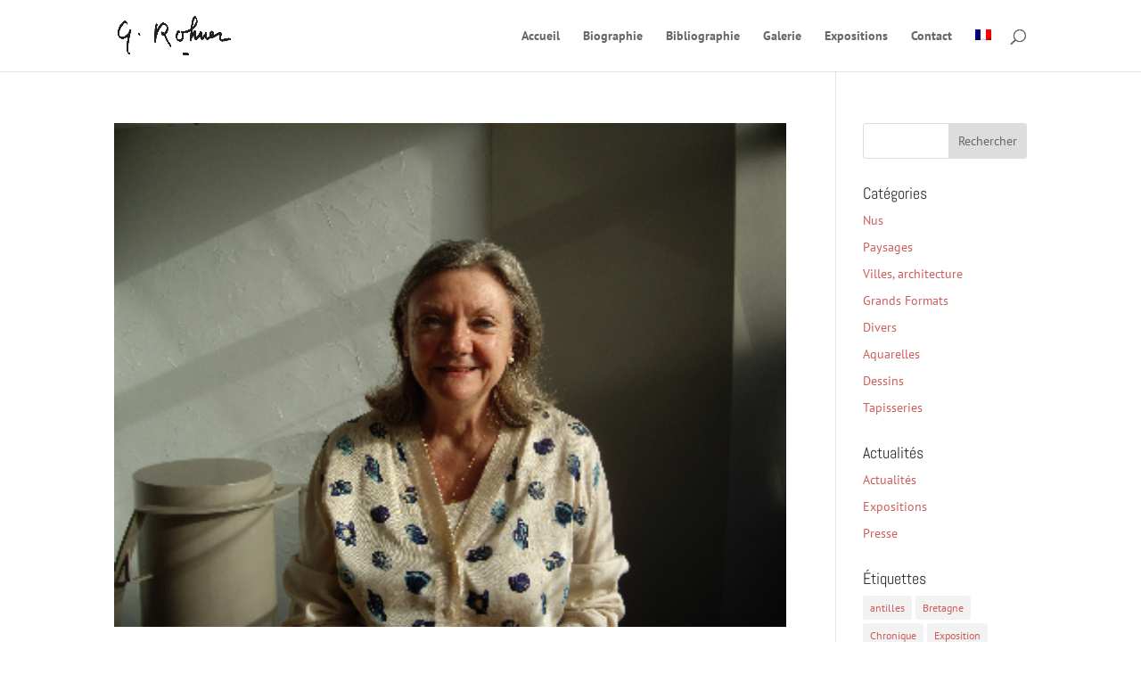

--- FILE ---
content_type: text/plain
request_url: https://www.google-analytics.com/j/collect?v=1&_v=j102&a=786788092&t=pageview&_s=1&dl=https%3A%2F%2Fgeorges-rohner.com%2Fcategory%2Fpresse%2F&ul=en-us%40posix&dt=Presse%20%7C%20Georges%20Rohner&sr=1280x720&vp=1280x720&_u=IEBAAEABAAAAACAAI~&jid=1891650969&gjid=1067001795&cid=1268478463.1769105010&tid=UA-60683180-1&_gid=455108400.1769105010&_r=1&_slc=1&z=1971884446
body_size: -451
content:
2,cG-QQPHH20526